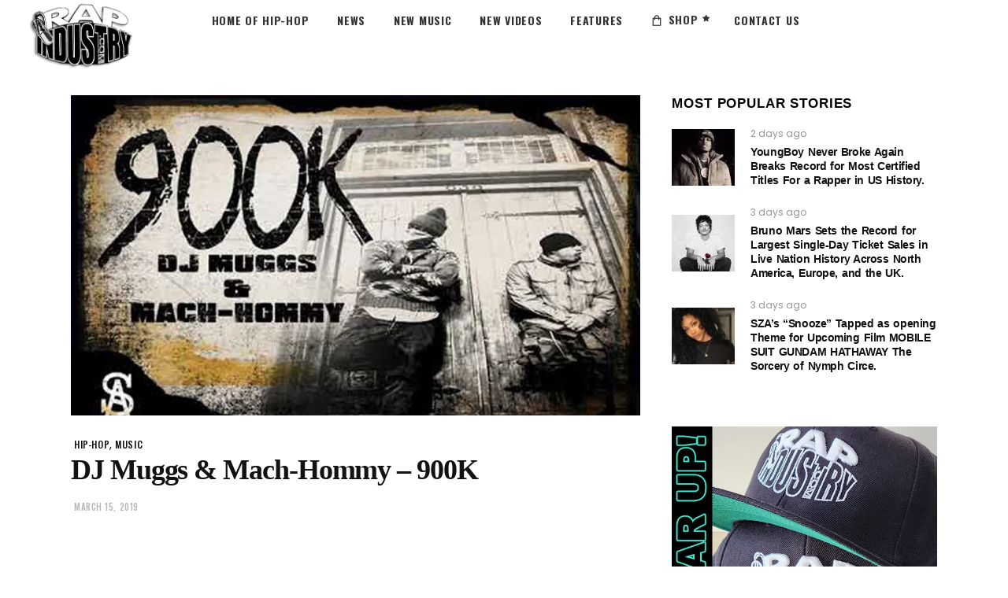

--- FILE ---
content_type: text/html; charset=utf-8
request_url: https://www.google.com/recaptcha/api2/aframe
body_size: 268
content:
<!DOCTYPE HTML><html><head><meta http-equiv="content-type" content="text/html; charset=UTF-8"></head><body><script nonce="OX6Q9TlvnkFIu3xPaKA1rw">/** Anti-fraud and anti-abuse applications only. See google.com/recaptcha */ try{var clients={'sodar':'https://pagead2.googlesyndication.com/pagead/sodar?'};window.addEventListener("message",function(a){try{if(a.source===window.parent){var b=JSON.parse(a.data);var c=clients[b['id']];if(c){var d=document.createElement('img');d.src=c+b['params']+'&rc='+(localStorage.getItem("rc::a")?sessionStorage.getItem("rc::b"):"");window.document.body.appendChild(d);sessionStorage.setItem("rc::e",parseInt(sessionStorage.getItem("rc::e")||0)+1);localStorage.setItem("rc::h",'1768808139447');}}}catch(b){}});window.parent.postMessage("_grecaptcha_ready", "*");}catch(b){}</script></body></html>